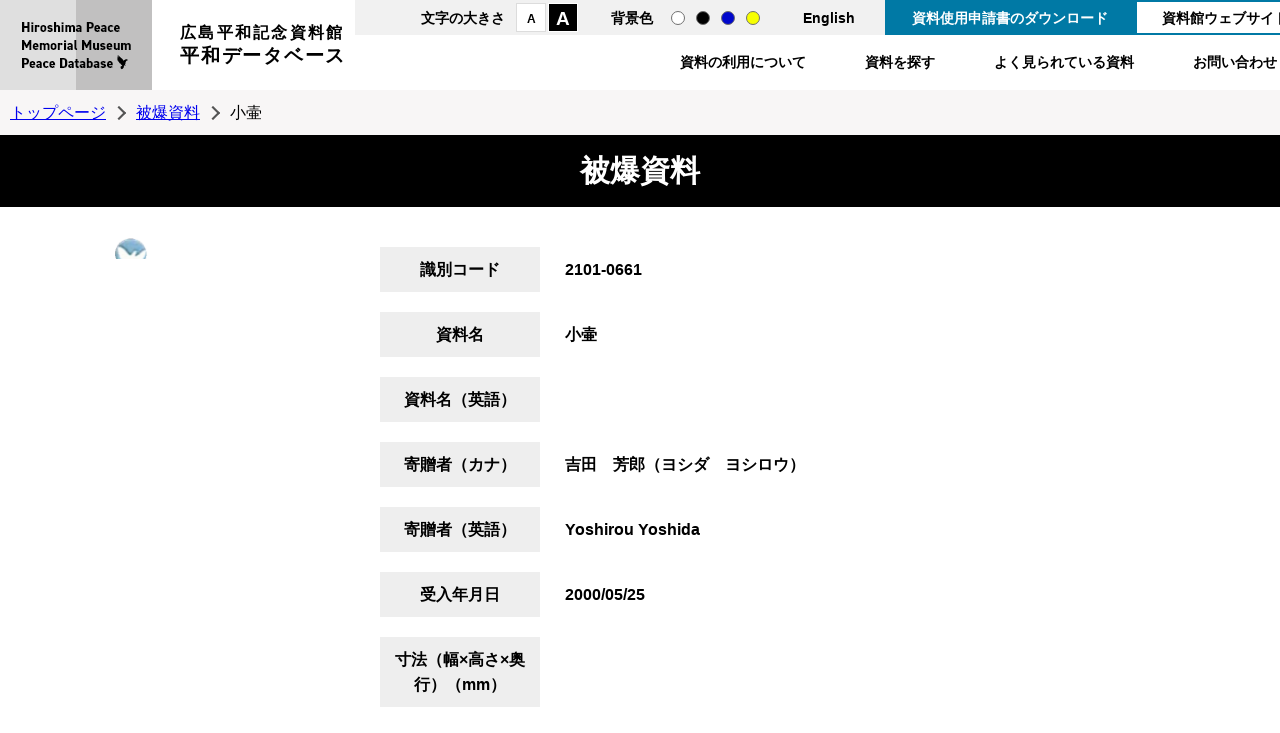

--- FILE ---
content_type: text/html; charset=UTF-8
request_url: https://hpmm-db.jp/list/detail/?cate=artifact&search_type=detail&data_id=21062
body_size: 8528
content:
<!doctype html>
<html lang="ja">

<head>
<meta charset="UTF-8">
<title>資料詳細 &#8211; 広島平和記念資料館平和データベース</title>
<meta name="author" content="広島平和記念資料館">
<meta name="viewport" content="width=device-width, maximum-scale=3.0">
<meta name="format-detection" content="telephone=no">
<link href="/shared/style/base.css?202601170754" rel="stylesheet" type="text/css" media="all">
<link href="/shared/style/free.css" rel="stylesheet" type="text/css" media="all">
<link href="/shared/style/smartphone.css?202601170754" rel="stylesheet" media="only screen and (max-width : 768px)" type="text/css" id="smartphone_css">
<link href="/shared/images/favicon/favicon.ico" rel="shortcut icon" type="image/vnd.microsoft.icon">
<link href="/shared/images/favicon/apple-touch-icon-precomposed.png" rel="apple-touch-icon-precomposed">
<script src="/shared/js/jquery.js"></script>
<script src="/shared/js/slick.js"></script>    
<script src="/shared/js/search.js"></script>
<script src="/shared/js/jquery.fancybox.js"></script>
<script src="/shared/js/defalt.js"></script>
<!-- Global site tag (gtag.js) - Google Analytics -->
<script async src="https://www.googletagmanager.com/gtag/js?id=G-9MPTGV3Q9C"></script>
<script>
  window.dataLayer = window.dataLayer || [];
  function gtag(){dataLayer.push(arguments);}
  gtag('js', new Date());

  gtag('config', 'G-9MPTGV3Q9C');
</script>
<meta name='robots' content='max-image-preview:large' />
<link rel="alternate" title="oEmbed (JSON)" type="application/json+oembed" href="https://hpmm-db.jp/wp-json/oembed/1.0/embed?url=https%3A%2F%2Fhpmm-db.jp%2Flist%2Fdetail%2F" />
<link rel="alternate" title="oEmbed (XML)" type="text/xml+oembed" href="https://hpmm-db.jp/wp-json/oembed/1.0/embed?url=https%3A%2F%2Fhpmm-db.jp%2Flist%2Fdetail%2F&#038;format=xml" />
<style id='wp-img-auto-sizes-contain-inline-css'>
img:is([sizes=auto i],[sizes^="auto," i]){contain-intrinsic-size:3000px 1500px}
/*# sourceURL=wp-img-auto-sizes-contain-inline-css */
</style>
<style id='wp-emoji-styles-inline-css'>

	img.wp-smiley, img.emoji {
		display: inline !important;
		border: none !important;
		box-shadow: none !important;
		height: 1em !important;
		width: 1em !important;
		margin: 0 0.07em !important;
		vertical-align: -0.1em !important;
		background: none !important;
		padding: 0 !important;
	}
/*# sourceURL=wp-emoji-styles-inline-css */
</style>
<style id='wp-block-library-inline-css'>
:root{--wp-block-synced-color:#7a00df;--wp-block-synced-color--rgb:122,0,223;--wp-bound-block-color:var(--wp-block-synced-color);--wp-editor-canvas-background:#ddd;--wp-admin-theme-color:#007cba;--wp-admin-theme-color--rgb:0,124,186;--wp-admin-theme-color-darker-10:#006ba1;--wp-admin-theme-color-darker-10--rgb:0,107,160.5;--wp-admin-theme-color-darker-20:#005a87;--wp-admin-theme-color-darker-20--rgb:0,90,135;--wp-admin-border-width-focus:2px}@media (min-resolution:192dpi){:root{--wp-admin-border-width-focus:1.5px}}.wp-element-button{cursor:pointer}:root .has-very-light-gray-background-color{background-color:#eee}:root .has-very-dark-gray-background-color{background-color:#313131}:root .has-very-light-gray-color{color:#eee}:root .has-very-dark-gray-color{color:#313131}:root .has-vivid-green-cyan-to-vivid-cyan-blue-gradient-background{background:linear-gradient(135deg,#00d084,#0693e3)}:root .has-purple-crush-gradient-background{background:linear-gradient(135deg,#34e2e4,#4721fb 50%,#ab1dfe)}:root .has-hazy-dawn-gradient-background{background:linear-gradient(135deg,#faaca8,#dad0ec)}:root .has-subdued-olive-gradient-background{background:linear-gradient(135deg,#fafae1,#67a671)}:root .has-atomic-cream-gradient-background{background:linear-gradient(135deg,#fdd79a,#004a59)}:root .has-nightshade-gradient-background{background:linear-gradient(135deg,#330968,#31cdcf)}:root .has-midnight-gradient-background{background:linear-gradient(135deg,#020381,#2874fc)}:root{--wp--preset--font-size--normal:16px;--wp--preset--font-size--huge:42px}.has-regular-font-size{font-size:1em}.has-larger-font-size{font-size:2.625em}.has-normal-font-size{font-size:var(--wp--preset--font-size--normal)}.has-huge-font-size{font-size:var(--wp--preset--font-size--huge)}.has-text-align-center{text-align:center}.has-text-align-left{text-align:left}.has-text-align-right{text-align:right}.has-fit-text{white-space:nowrap!important}#end-resizable-editor-section{display:none}.aligncenter{clear:both}.items-justified-left{justify-content:flex-start}.items-justified-center{justify-content:center}.items-justified-right{justify-content:flex-end}.items-justified-space-between{justify-content:space-between}.screen-reader-text{border:0;clip-path:inset(50%);height:1px;margin:-1px;overflow:hidden;padding:0;position:absolute;width:1px;word-wrap:normal!important}.screen-reader-text:focus{background-color:#ddd;clip-path:none;color:#444;display:block;font-size:1em;height:auto;left:5px;line-height:normal;padding:15px 23px 14px;text-decoration:none;top:5px;width:auto;z-index:100000}html :where(.has-border-color){border-style:solid}html :where([style*=border-top-color]){border-top-style:solid}html :where([style*=border-right-color]){border-right-style:solid}html :where([style*=border-bottom-color]){border-bottom-style:solid}html :where([style*=border-left-color]){border-left-style:solid}html :where([style*=border-width]){border-style:solid}html :where([style*=border-top-width]){border-top-style:solid}html :where([style*=border-right-width]){border-right-style:solid}html :where([style*=border-bottom-width]){border-bottom-style:solid}html :where([style*=border-left-width]){border-left-style:solid}html :where(img[class*=wp-image-]){height:auto;max-width:100%}:where(figure){margin:0 0 1em}html :where(.is-position-sticky){--wp-admin--admin-bar--position-offset:var(--wp-admin--admin-bar--height,0px)}@media screen and (max-width:600px){html :where(.is-position-sticky){--wp-admin--admin-bar--position-offset:0px}}

/*# sourceURL=wp-block-library-inline-css */
</style><style id='global-styles-inline-css'>
:root{--wp--preset--aspect-ratio--square: 1;--wp--preset--aspect-ratio--4-3: 4/3;--wp--preset--aspect-ratio--3-4: 3/4;--wp--preset--aspect-ratio--3-2: 3/2;--wp--preset--aspect-ratio--2-3: 2/3;--wp--preset--aspect-ratio--16-9: 16/9;--wp--preset--aspect-ratio--9-16: 9/16;--wp--preset--color--black: #000000;--wp--preset--color--cyan-bluish-gray: #abb8c3;--wp--preset--color--white: #FFF;--wp--preset--color--pale-pink: #f78da7;--wp--preset--color--vivid-red: #cf2e2e;--wp--preset--color--luminous-vivid-orange: #ff6900;--wp--preset--color--luminous-vivid-amber: #fcb900;--wp--preset--color--light-green-cyan: #7bdcb5;--wp--preset--color--vivid-green-cyan: #00d084;--wp--preset--color--pale-cyan-blue: #8ed1fc;--wp--preset--color--vivid-cyan-blue: #0693e3;--wp--preset--color--vivid-purple: #9b51e0;--wp--preset--color--primary: #0073a8;--wp--preset--color--secondary: #005075;--wp--preset--color--dark-gray: #111;--wp--preset--color--light-gray: #767676;--wp--preset--gradient--vivid-cyan-blue-to-vivid-purple: linear-gradient(135deg,rgb(6,147,227) 0%,rgb(155,81,224) 100%);--wp--preset--gradient--light-green-cyan-to-vivid-green-cyan: linear-gradient(135deg,rgb(122,220,180) 0%,rgb(0,208,130) 100%);--wp--preset--gradient--luminous-vivid-amber-to-luminous-vivid-orange: linear-gradient(135deg,rgb(252,185,0) 0%,rgb(255,105,0) 100%);--wp--preset--gradient--luminous-vivid-orange-to-vivid-red: linear-gradient(135deg,rgb(255,105,0) 0%,rgb(207,46,46) 100%);--wp--preset--gradient--very-light-gray-to-cyan-bluish-gray: linear-gradient(135deg,rgb(238,238,238) 0%,rgb(169,184,195) 100%);--wp--preset--gradient--cool-to-warm-spectrum: linear-gradient(135deg,rgb(74,234,220) 0%,rgb(151,120,209) 20%,rgb(207,42,186) 40%,rgb(238,44,130) 60%,rgb(251,105,98) 80%,rgb(254,248,76) 100%);--wp--preset--gradient--blush-light-purple: linear-gradient(135deg,rgb(255,206,236) 0%,rgb(152,150,240) 100%);--wp--preset--gradient--blush-bordeaux: linear-gradient(135deg,rgb(254,205,165) 0%,rgb(254,45,45) 50%,rgb(107,0,62) 100%);--wp--preset--gradient--luminous-dusk: linear-gradient(135deg,rgb(255,203,112) 0%,rgb(199,81,192) 50%,rgb(65,88,208) 100%);--wp--preset--gradient--pale-ocean: linear-gradient(135deg,rgb(255,245,203) 0%,rgb(182,227,212) 50%,rgb(51,167,181) 100%);--wp--preset--gradient--electric-grass: linear-gradient(135deg,rgb(202,248,128) 0%,rgb(113,206,126) 100%);--wp--preset--gradient--midnight: linear-gradient(135deg,rgb(2,3,129) 0%,rgb(40,116,252) 100%);--wp--preset--font-size--small: 19.5px;--wp--preset--font-size--medium: 20px;--wp--preset--font-size--large: 36.5px;--wp--preset--font-size--x-large: 42px;--wp--preset--font-size--normal: 22px;--wp--preset--font-size--huge: 49.5px;--wp--preset--spacing--20: 0.44rem;--wp--preset--spacing--30: 0.67rem;--wp--preset--spacing--40: 1rem;--wp--preset--spacing--50: 1.5rem;--wp--preset--spacing--60: 2.25rem;--wp--preset--spacing--70: 3.38rem;--wp--preset--spacing--80: 5.06rem;--wp--preset--shadow--natural: 6px 6px 9px rgba(0, 0, 0, 0.2);--wp--preset--shadow--deep: 12px 12px 50px rgba(0, 0, 0, 0.4);--wp--preset--shadow--sharp: 6px 6px 0px rgba(0, 0, 0, 0.2);--wp--preset--shadow--outlined: 6px 6px 0px -3px rgb(255, 255, 255), 6px 6px rgb(0, 0, 0);--wp--preset--shadow--crisp: 6px 6px 0px rgb(0, 0, 0);}:where(.is-layout-flex){gap: 0.5em;}:where(.is-layout-grid){gap: 0.5em;}body .is-layout-flex{display: flex;}.is-layout-flex{flex-wrap: wrap;align-items: center;}.is-layout-flex > :is(*, div){margin: 0;}body .is-layout-grid{display: grid;}.is-layout-grid > :is(*, div){margin: 0;}:where(.wp-block-columns.is-layout-flex){gap: 2em;}:where(.wp-block-columns.is-layout-grid){gap: 2em;}:where(.wp-block-post-template.is-layout-flex){gap: 1.25em;}:where(.wp-block-post-template.is-layout-grid){gap: 1.25em;}.has-black-color{color: var(--wp--preset--color--black) !important;}.has-cyan-bluish-gray-color{color: var(--wp--preset--color--cyan-bluish-gray) !important;}.has-white-color{color: var(--wp--preset--color--white) !important;}.has-pale-pink-color{color: var(--wp--preset--color--pale-pink) !important;}.has-vivid-red-color{color: var(--wp--preset--color--vivid-red) !important;}.has-luminous-vivid-orange-color{color: var(--wp--preset--color--luminous-vivid-orange) !important;}.has-luminous-vivid-amber-color{color: var(--wp--preset--color--luminous-vivid-amber) !important;}.has-light-green-cyan-color{color: var(--wp--preset--color--light-green-cyan) !important;}.has-vivid-green-cyan-color{color: var(--wp--preset--color--vivid-green-cyan) !important;}.has-pale-cyan-blue-color{color: var(--wp--preset--color--pale-cyan-blue) !important;}.has-vivid-cyan-blue-color{color: var(--wp--preset--color--vivid-cyan-blue) !important;}.has-vivid-purple-color{color: var(--wp--preset--color--vivid-purple) !important;}.has-black-background-color{background-color: var(--wp--preset--color--black) !important;}.has-cyan-bluish-gray-background-color{background-color: var(--wp--preset--color--cyan-bluish-gray) !important;}.has-white-background-color{background-color: var(--wp--preset--color--white) !important;}.has-pale-pink-background-color{background-color: var(--wp--preset--color--pale-pink) !important;}.has-vivid-red-background-color{background-color: var(--wp--preset--color--vivid-red) !important;}.has-luminous-vivid-orange-background-color{background-color: var(--wp--preset--color--luminous-vivid-orange) !important;}.has-luminous-vivid-amber-background-color{background-color: var(--wp--preset--color--luminous-vivid-amber) !important;}.has-light-green-cyan-background-color{background-color: var(--wp--preset--color--light-green-cyan) !important;}.has-vivid-green-cyan-background-color{background-color: var(--wp--preset--color--vivid-green-cyan) !important;}.has-pale-cyan-blue-background-color{background-color: var(--wp--preset--color--pale-cyan-blue) !important;}.has-vivid-cyan-blue-background-color{background-color: var(--wp--preset--color--vivid-cyan-blue) !important;}.has-vivid-purple-background-color{background-color: var(--wp--preset--color--vivid-purple) !important;}.has-black-border-color{border-color: var(--wp--preset--color--black) !important;}.has-cyan-bluish-gray-border-color{border-color: var(--wp--preset--color--cyan-bluish-gray) !important;}.has-white-border-color{border-color: var(--wp--preset--color--white) !important;}.has-pale-pink-border-color{border-color: var(--wp--preset--color--pale-pink) !important;}.has-vivid-red-border-color{border-color: var(--wp--preset--color--vivid-red) !important;}.has-luminous-vivid-orange-border-color{border-color: var(--wp--preset--color--luminous-vivid-orange) !important;}.has-luminous-vivid-amber-border-color{border-color: var(--wp--preset--color--luminous-vivid-amber) !important;}.has-light-green-cyan-border-color{border-color: var(--wp--preset--color--light-green-cyan) !important;}.has-vivid-green-cyan-border-color{border-color: var(--wp--preset--color--vivid-green-cyan) !important;}.has-pale-cyan-blue-border-color{border-color: var(--wp--preset--color--pale-cyan-blue) !important;}.has-vivid-cyan-blue-border-color{border-color: var(--wp--preset--color--vivid-cyan-blue) !important;}.has-vivid-purple-border-color{border-color: var(--wp--preset--color--vivid-purple) !important;}.has-vivid-cyan-blue-to-vivid-purple-gradient-background{background: var(--wp--preset--gradient--vivid-cyan-blue-to-vivid-purple) !important;}.has-light-green-cyan-to-vivid-green-cyan-gradient-background{background: var(--wp--preset--gradient--light-green-cyan-to-vivid-green-cyan) !important;}.has-luminous-vivid-amber-to-luminous-vivid-orange-gradient-background{background: var(--wp--preset--gradient--luminous-vivid-amber-to-luminous-vivid-orange) !important;}.has-luminous-vivid-orange-to-vivid-red-gradient-background{background: var(--wp--preset--gradient--luminous-vivid-orange-to-vivid-red) !important;}.has-very-light-gray-to-cyan-bluish-gray-gradient-background{background: var(--wp--preset--gradient--very-light-gray-to-cyan-bluish-gray) !important;}.has-cool-to-warm-spectrum-gradient-background{background: var(--wp--preset--gradient--cool-to-warm-spectrum) !important;}.has-blush-light-purple-gradient-background{background: var(--wp--preset--gradient--blush-light-purple) !important;}.has-blush-bordeaux-gradient-background{background: var(--wp--preset--gradient--blush-bordeaux) !important;}.has-luminous-dusk-gradient-background{background: var(--wp--preset--gradient--luminous-dusk) !important;}.has-pale-ocean-gradient-background{background: var(--wp--preset--gradient--pale-ocean) !important;}.has-electric-grass-gradient-background{background: var(--wp--preset--gradient--electric-grass) !important;}.has-midnight-gradient-background{background: var(--wp--preset--gradient--midnight) !important;}.has-small-font-size{font-size: var(--wp--preset--font-size--small) !important;}.has-medium-font-size{font-size: var(--wp--preset--font-size--medium) !important;}.has-large-font-size{font-size: var(--wp--preset--font-size--large) !important;}.has-x-large-font-size{font-size: var(--wp--preset--font-size--x-large) !important;}
/*# sourceURL=global-styles-inline-css */
</style>

<style id='classic-theme-styles-inline-css'>
/*! This file is auto-generated */
.wp-block-button__link{color:#fff;background-color:#32373c;border-radius:9999px;box-shadow:none;text-decoration:none;padding:calc(.667em + 2px) calc(1.333em + 2px);font-size:1.125em}.wp-block-file__button{background:#32373c;color:#fff;text-decoration:none}
/*# sourceURL=/wp-includes/css/classic-themes.min.css */
</style>
<link rel='stylesheet' id='twentynineteen-style-css' href='https://hpmm-db.jp/wp-content/themes/heiwa/style.css?ver=2.1' media='all' />
<link rel='stylesheet' id='twentynineteen-print-style-css' href='https://hpmm-db.jp/wp-content/themes/heiwa/print.css?ver=2.1' media='print' />
<link rel="https://api.w.org/" href="https://hpmm-db.jp/wp-json/" /><link rel="alternate" title="JSON" type="application/json" href="https://hpmm-db.jp/wp-json/wp/v2/pages/9" /><link rel="EditURI" type="application/rsd+xml" title="RSD" href="https://hpmm-db.jp/xmlrpc.php?rsd" />
<link rel="canonical" href="https://hpmm-db.jp/list/detail/" />
<link rel='shortlink' href='https://hpmm-db.jp/?p=9' />
</head>

<body>
    

<header>
    <div id="logo">
        <p><a href="/">広島平和記念資料館<span>平和データベース</span></a></p>
    </div>
    <p class="sp_menu_btn"><a href="javascript:void(0);">menu</a></p>
    <nav>
        <div id="head_menu">
            <ul class="font_style">
                <li>文字の大きさ</li>
                <li class="font_s"><a href="javascript:void(0);">A</a></li>
                <li class="font_l"><a href="javascript:void(0);">A</a></li>
            </ul>
            <ul class="color_style">
                <li>背景色</li>
                <li class="normal_style"><a href="javascript:void(0);">通常</a></li>
                <li class="black_style"><a href="javascript:void(0);">黒</a></li>
                <li class="blue_style"><a href="javascript:void(0);">青</a></li>
                <li class="yellow_style"><a href="javascript:void(0);">黄</a></li>
            </ul>
            <p class="language"><a href="/en/">English</a></p>
            <p class="download"><a href="/download/">資料使用申請書のダウンロード</a></p>
            <p class="hpmmlink"><a href="https://hpmmuseum.jp/">資料館ウェブサイト</a></p>
        </div>
        <ul id="head_nav">
            <li><a href="/caution/">資料の利用について</a></li>
            <li><a href="/#contents">資料を探す</a></li>
            <li><a href="/#pickup">よく見られている資料</a></li>
            <li><a href="/contact/">お問い合わせ</a></li>
        </ul>
    </nav>
</header>




<p class="pankuzu"><a href="/">トップページ</a><a href="/artifact/">被爆資料</a>小壷</p>
<h1 class="free_caption">被爆資料</h1>
<section id="contents" class="detail_page">
<div class="tmp_photo_wrap">
<div class="tmp_photo">
<div id="detail_slider"><div class="slide"><span class="p_icon"><a href="https://ibmuseum.mapps.ne.jp/files/5665/media_files/large/41889.jpg" data-fancybox=""><img src="https://ibmuseum.mapps.ne.jp/files/5665/media_files/large/41889.jpg" width="251" alt=""></a></span></div></div>
</div>
</div>

<table class="tmp_table_2 jp_table">
<tbody>

<tr>
<th scope="row"><span class="th_bgcolor_02">識別コード</span></th>
<td>2101-0661</td>
</tr>
<tr >
<th scope="row"><span class="th_bgcolor_01">資料名</span></th>
<td>小壷</td>
</tr>
<tr>
<th scope="row"><span class="th_bgcolor_01">資料名（英語）</span></th>
<td></td>
</tr>
<tr>
<th scope="row"><span class="th_bgcolor_01">寄贈者（カナ）</span></th>
<td>吉田　芳郎（ヨシダ　ヨシロウ）</td>
</tr>
<tr>
<th scope="row"><span class="th_bgcolor_01">寄贈者（英語）</span></th>
<td>Yoshirou Yoshida</td>
</tr>
<tr>
<th scope="row"><span class="th_bgcolor_01">受入年月日</span></th>
<td>2000/05/25</td>
</tr>
<tr>
<th scope="row"><span class="th_bgcolor_01">寸法（幅×高さ×奥行）（mm）</span></th>
<td></td>
</tr>
<tr>
<th scope="row"><span class="th_bgcolor_01">寸法（その他）</span></th>
<td>50φ×65</td>
</tr>
<tr>
<th scope="row"><span class="th_bgcolor_01">被爆地（旧町名）</span></th>
<td>榎町</td>
</tr>
<tr>
<th scope="row"><span class="th_bgcolor_01">被爆地（現町名）</span></th>
<td>榎町</td>
</tr>
<tr>
<th scope="row"><span class="th_bgcolor_01">爆心地からの距離（m）</span></th>
<td>1000</td>
</tr>
<tr>
<th scope="row"><span class="th_bgcolor_01">数量</span></th>
<td>1</td>
</tr>
<tr>
<th scope="row"><span class="th_bgcolor_01">内容</span></th>
<td>寄贈者吉田芳郎さんの父清吉さんは、動員先である江波町の広島造船所で被爆、母志ずさんは自宅付近で被爆した。芳郎さんは1945(昭和20)年10月中国から復員し、両親と再会した。二人とも髪の毛が抜け落ち丸坊主になっていたが、三人は生きて再び会えたことを涙を流して喜び合った。これらの食器は、清吉さんが営んでいた寿司屋で使っていたもので、焼け跡から掘り出したもの。</td>
</tr>
<tr>
<th scope="row"><span class="th_bgcolor_01">ブロック別</span></th>
<td>十日市・中広地区</td>
</tr>
<tr>
<th scope="row"><span class="th_bgcolor_01">展示説明文</span></th>
<td>寄贈者吉田芳郎さんの父清吉さんは、動員先である江波町の広島造船所で被爆、母志ずさんは自宅付近で被爆しました。芳郎さんは1945(昭和20)年10月中国から復員し、両親と再会しました。二人とも髪の毛が抜け落ち丸坊主になっていましたが、三人は生きて再び会えたことを涙を流して喜び合いました。これらの食器は、清吉さんが営んでいた寿司屋で使っていたもので、焼け跡から掘り出したものです。</td>
</tr>
<tr>
<th scope="row"><span class="th_bgcolor_01">展示説明文（英語）</span></th>
<td>Seikichi Yoshida, father of donor Yoshiro Yoshida, was exposed at his mobilization site at the Hiroshima shipyard in Eba-machi. His wife Shizu (Yoshiro’s mother) was exposed near her home. When Yoshiro was demobilized and returned from China in October 1945, he was reunited with his parents. Both had lost their hair and were completely bald, but the three wept tears of joy that they had survived to meet each other again.</td>
</tr>
<tr>
<th scope="row"><span class="th_bgcolor_01">資料性質</span></th>
<td>被爆資料</td>
</tr>

</tbody>
</table>
<div class="s_back_btn">
<p><a href="javascript:history.back();">戻る</a></p>
</div>
</section>


<div id="page_top">
    <p><a href="#">Page Top</a></p>
</div>
<footer>
    <div id="footer_cnt">
        <div id="flogo">
            <p class="f_ttl">広島平和記念資料館<span>平和データベース</span></p>
            <p class="f_address">〒730-0811 広島市中区中島町1-2</p>
        </div>
        <div class="f_cnt">
            <address>
                <div class="address_box">
                    <p class="add_ttl">被爆資料、写真、原爆の絵、美術品、被爆者証言ビデオ、特別コレクションについて</p>
                    <p class="add_name">広島平和記念資料館 学芸展示課</p>
                    <p class="add_num">Tel：<span class="tel">082-242-7796</span>　Fax：082-542-7941</p>
                </div>
                <div class="address_box">
                    <p class="add_ttl">図書、雑誌、音楽・音声、動画について</p>
                    <p class="add_name">広島平和記念資料館 情報資料室</p>
                    <p class="add_num">Tel：<span class="tel">082-241-4004</span>　Fax：082-542-7941</p>
                </div>
            </address>
            <ul class="f_link">
                <li><a href="/contact/">メールでお問い合わせ</a></li>
                <li><a href="/download/">資料使用申請書のダウンロード</a></li>
            </ul>
        </div>
        <nav>
            <ul>
                <li><a href="/artifact/">被爆資料</a></li>
                <li><a href="/art/">美術品</a></li>
                <li><a href="/video/">動画</a></li>
                <li><a href="/testify/">被爆者証言ビデオ</a></li>
                <li><a href="/photo/">写真</a></li>
                <li><a href="/picture/">原爆の絵</a></li>
                <li><a href="/audio/">音楽・音声</a></li>
                <li><a href="/book/">図書</a></li>
                <li><a href="/magazine/">雑誌</a></li>
            </ul>
        </nav>
        <p id="copyright">Copyright &copy; Hiroshima Peace Memorial Museum. 許可なく転載を禁じます。</p>
    </div>
</footer>
<script>
$(function(){
    //画像右クリック禁止
    $('img').attr('oncontextmenu', 'return false');
});
</script>
<script type="speculationrules">
{"prefetch":[{"source":"document","where":{"and":[{"href_matches":"/*"},{"not":{"href_matches":["/wp-*.php","/wp-admin/*","/wp-content/uploads/*","/wp-content/*","/wp-content/plugins/*","/wp-content/themes/heiwa/*","/*\\?(.+)"]}},{"not":{"selector_matches":"a[rel~=\"nofollow\"]"}},{"not":{"selector_matches":".no-prefetch, .no-prefetch a"}}]},"eagerness":"conservative"}]}
</script>
	<script>
	/(trident|msie)/i.test(navigator.userAgent)&&document.getElementById&&window.addEventListener&&window.addEventListener("hashchange",function(){var t,e=location.hash.substring(1);/^[A-z0-9_-]+$/.test(e)&&(t=document.getElementById(e))&&(/^(?:a|select|input|button|textarea)$/i.test(t.tagName)||(t.tabIndex=-1),t.focus())},!1);
	</script>
	<script id="wp-emoji-settings" type="application/json">
{"baseUrl":"https://s.w.org/images/core/emoji/17.0.2/72x72/","ext":".png","svgUrl":"https://s.w.org/images/core/emoji/17.0.2/svg/","svgExt":".svg","source":{"concatemoji":"https://hpmm-db.jp/wp-includes/js/wp-emoji-release.min.js?ver=6.9"}}
</script>
<script type="module">
/*! This file is auto-generated */
const a=JSON.parse(document.getElementById("wp-emoji-settings").textContent),o=(window._wpemojiSettings=a,"wpEmojiSettingsSupports"),s=["flag","emoji"];function i(e){try{var t={supportTests:e,timestamp:(new Date).valueOf()};sessionStorage.setItem(o,JSON.stringify(t))}catch(e){}}function c(e,t,n){e.clearRect(0,0,e.canvas.width,e.canvas.height),e.fillText(t,0,0);t=new Uint32Array(e.getImageData(0,0,e.canvas.width,e.canvas.height).data);e.clearRect(0,0,e.canvas.width,e.canvas.height),e.fillText(n,0,0);const a=new Uint32Array(e.getImageData(0,0,e.canvas.width,e.canvas.height).data);return t.every((e,t)=>e===a[t])}function p(e,t){e.clearRect(0,0,e.canvas.width,e.canvas.height),e.fillText(t,0,0);var n=e.getImageData(16,16,1,1);for(let e=0;e<n.data.length;e++)if(0!==n.data[e])return!1;return!0}function u(e,t,n,a){switch(t){case"flag":return n(e,"\ud83c\udff3\ufe0f\u200d\u26a7\ufe0f","\ud83c\udff3\ufe0f\u200b\u26a7\ufe0f")?!1:!n(e,"\ud83c\udde8\ud83c\uddf6","\ud83c\udde8\u200b\ud83c\uddf6")&&!n(e,"\ud83c\udff4\udb40\udc67\udb40\udc62\udb40\udc65\udb40\udc6e\udb40\udc67\udb40\udc7f","\ud83c\udff4\u200b\udb40\udc67\u200b\udb40\udc62\u200b\udb40\udc65\u200b\udb40\udc6e\u200b\udb40\udc67\u200b\udb40\udc7f");case"emoji":return!a(e,"\ud83e\u1fac8")}return!1}function f(e,t,n,a){let r;const o=(r="undefined"!=typeof WorkerGlobalScope&&self instanceof WorkerGlobalScope?new OffscreenCanvas(300,150):document.createElement("canvas")).getContext("2d",{willReadFrequently:!0}),s=(o.textBaseline="top",o.font="600 32px Arial",{});return e.forEach(e=>{s[e]=t(o,e,n,a)}),s}function r(e){var t=document.createElement("script");t.src=e,t.defer=!0,document.head.appendChild(t)}a.supports={everything:!0,everythingExceptFlag:!0},new Promise(t=>{let n=function(){try{var e=JSON.parse(sessionStorage.getItem(o));if("object"==typeof e&&"number"==typeof e.timestamp&&(new Date).valueOf()<e.timestamp+604800&&"object"==typeof e.supportTests)return e.supportTests}catch(e){}return null}();if(!n){if("undefined"!=typeof Worker&&"undefined"!=typeof OffscreenCanvas&&"undefined"!=typeof URL&&URL.createObjectURL&&"undefined"!=typeof Blob)try{var e="postMessage("+f.toString()+"("+[JSON.stringify(s),u.toString(),c.toString(),p.toString()].join(",")+"));",a=new Blob([e],{type:"text/javascript"});const r=new Worker(URL.createObjectURL(a),{name:"wpTestEmojiSupports"});return void(r.onmessage=e=>{i(n=e.data),r.terminate(),t(n)})}catch(e){}i(n=f(s,u,c,p))}t(n)}).then(e=>{for(const n in e)a.supports[n]=e[n],a.supports.everything=a.supports.everything&&a.supports[n],"flag"!==n&&(a.supports.everythingExceptFlag=a.supports.everythingExceptFlag&&a.supports[n]);var t;a.supports.everythingExceptFlag=a.supports.everythingExceptFlag&&!a.supports.flag,a.supports.everything||((t=a.source||{}).concatemoji?r(t.concatemoji):t.wpemoji&&t.twemoji&&(r(t.twemoji),r(t.wpemoji)))});
//# sourceURL=https://hpmm-db.jp/wp-includes/js/wp-emoji-loader.min.js
</script>

</body>
</html>
